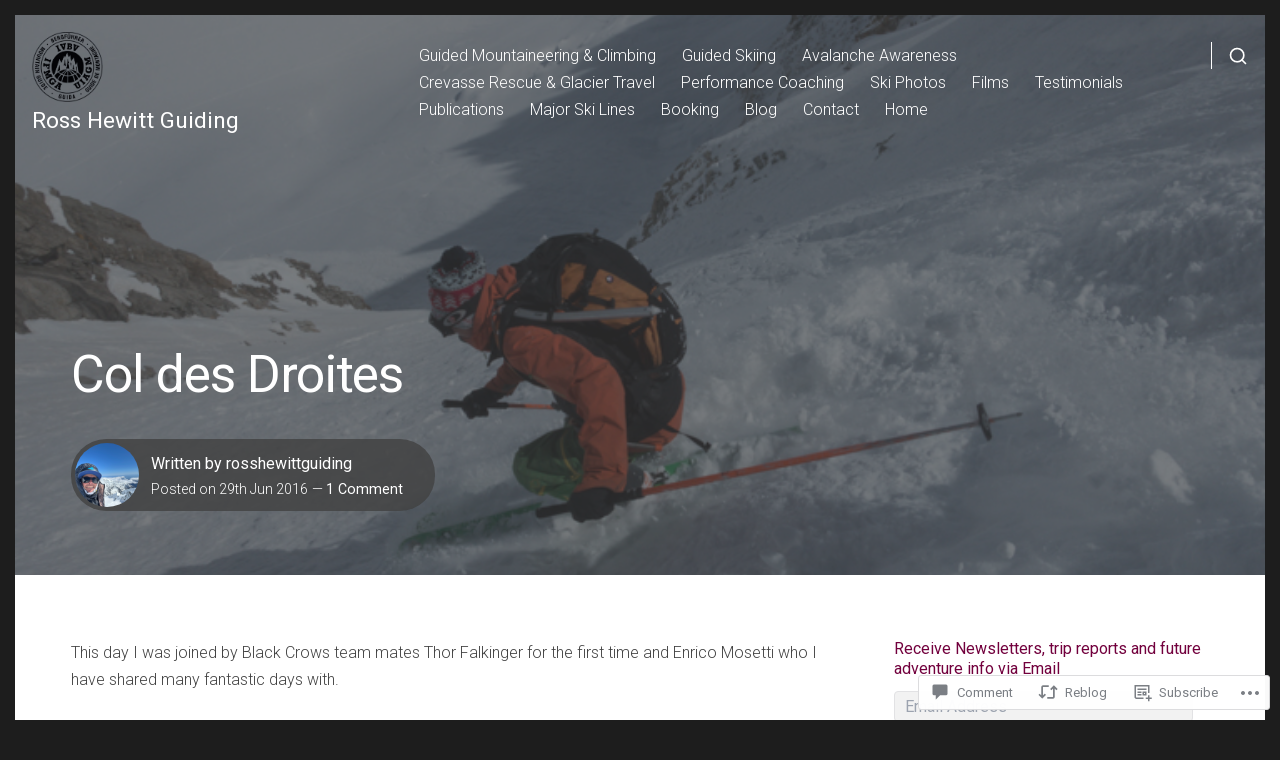

--- FILE ---
content_type: text/css
request_url: https://rosshewittguiding.com/wp-content/themes/premium/venture/assets/css/print-style.css?m=1590180452i&cssminify=yes
body_size: 412
content:
*,
*:before,
*:after{-webkit-box-shadow:none!important;background:transparent!important;box-shadow:none!important;color:#000!important;text-shadow:none!important}a,
a:visited{text-decoration:underline}a[href]:after{content:" (" attr(href) ")"}abbr[title]:after{content:" (" attr(title) ")"}a[href^="#"]:after,
a[href^="javascript:"]:after{content:""}pre,
blockquote{border:1px solid #999;page-break-inside:avoid}thead{display:table-header-group}tr,
img{page-break-inside:avoid}img{max-width:100%!important}p,
h2,
h3{orphans:3;widows:3}h2,
h3{page-break-after:avoid}table{border-collapse:collapse!important}table td,
table th{background-color:#fff!important}.table-bordered th,
.table-bordered td{border:1px solid #ddd!important}body{background:none!important;font-size:12pt}#masthead{position:static}#masthead .site-branding{max-width:100%}#primary-header .entry-title{font-size:22pt}#primary-header,
#primary-header .primary-hentry-inner{display:block;height:auto}#primary-header .primary-hentry-inner{padding:0}#toggle-sidebar,
#secondary,
#site-navigation,
#comments,
#colophon,
.sharedaddy,
.jp-relatedposts,
.post-navigation,
.entry-footer,
.author-container,
#sidebar-button,
.mejs-container,
.wp-playlist,
#primary-header .entry-meta,
#masthead .header-links .header-search{display:none}